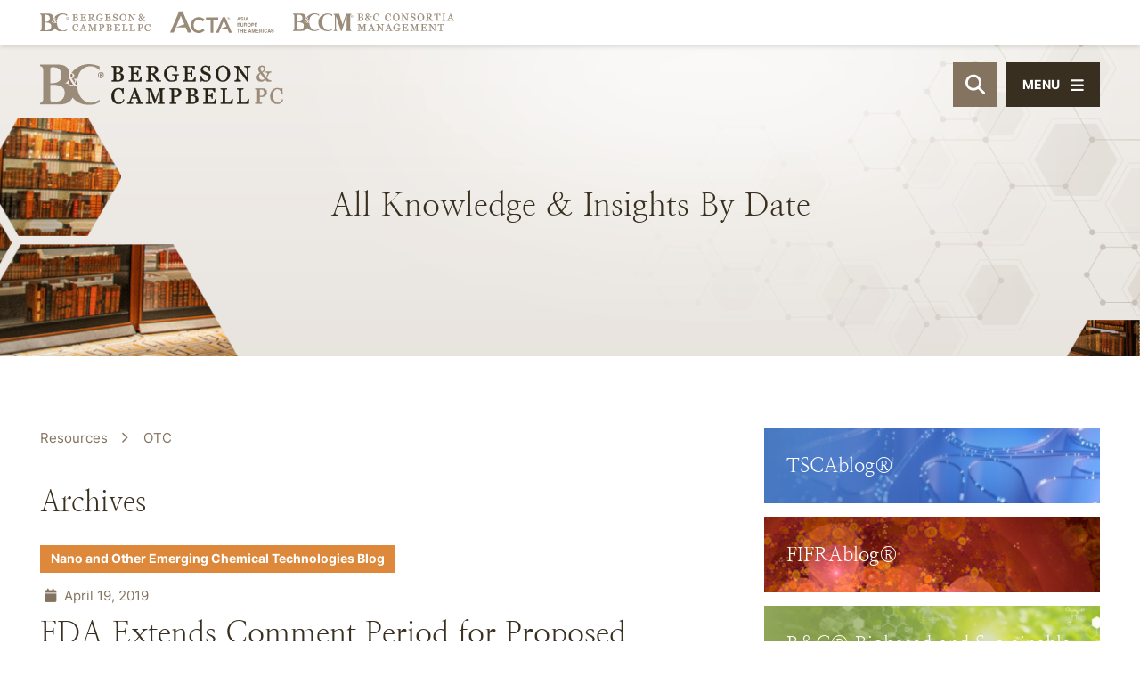

--- FILE ---
content_type: application/javascript
request_url: https://www.lawbc.com/wp-content/cache/min/1/wp-content/themes/paperstreet/js/main.js?ver=1765221417
body_size: 4610
content:
(function($){var slideMenuInitialized=!1;var scrollFixedPadding=30;$(function(){checkScroll();setupYouTube();initializeSliders();makeListenersPassive();handlePrivacyPop();$(".gform-body input, .gform-body textarea").on("focus",function(){$(this).parents(".gfield").addClass("active")});if($("body.search-results").exists()){$(".search-results-post-type.post-type-attorneys ul").sortItems("li","last-name",!1)}
if($("#hot-topics-table-contents").exists()){$(".sub-section-hot-topics").each(function(){var sectionId=$(this).attr("id");var sectionTitle=$(this).find("h2").text();var listItem=$("<li></li>");var button=$("<button></button>").addClass("no-button scroll-to interact").attr("data-scroll-to-id",sectionId).text(sectionTitle);listItem.append(button);$("#hot-topics-table-contents").append(listItem)})}
if($("#search-all-posts-button").exists()){if($(".search-results-post-type").length<2){$("#search-all-posts-button").remove()}}
if($("#banner-title").exists()){var bannerTitleText=$("#banner-title").text();if(bannerTitleText.length>50){$("body").addClass("title-length-xl");console.warn("Long banner title (length = "+bannerTitleText.length+") detected")}}
if($("#resources-search-form").exists()){resetFormFields("resources-search-form")}
$("#resources-search-activate").on("click",function(){$(this).toggleActive();$("#resources-search-form-container").toggleActive()});$(".list-expand-content-activate").click(function(){var $this=$(this);var $targetList=$this.prev("ul");if($targetList.is(":visible")){$targetList.slideUp();$this.find(".text-additional-less").hide();$this.find(".text-additional-more").show()}else{$targetList.slideDown();$this.find(".text-additional-less").show();$this.find(".text-additional-more").hide()}});$("#additional-content-activate").on("click",function(){$("#additional-content").toggle();$(this).toggleActive()});document.querySelectorAll(".prevent-blank-search").forEach(function(element){element.addEventListener("submit",function(e){var value=$(this).find("input").val().trim();if(!value||!/\S/.test(value)){alert("Please enter a search term.");e.preventDefault()}},{passive:!1})});$(".scroll-to-select").on("change",function(e){var selectedOption=$(this).find(":selected").val();animateScroll($(selectedOption).offset().top-getScrollAdjustValue())});$(".content-selector").on("interact:action",function(){$(this).toggleClass("active");$(this).siblings().removeActive();$("#content-selector-target").removeClass("animated fast fadeIn");$("#content-selector-target").html($(this).html());setTimeout(function(){$("#content-selector-target").addClass("animated fast fadeIn")},200)});$(".main-navigation-menu li, .mega-menu li").on("focusin mouseover",function(){$(this).addActive();$(this).siblings().removeActive()}).on("mouseleave",function(){$(this).removeActive()});var imageLazyLoader=lozad(".lazy-img",{rootMargin:"10px 0px",threshold:0.1,load:function(elementInView){if($(elementInView).attr("data-img-srcs")){var imagesList=$(elementInView).attr("data-img-srcs").split(",");var imageToLoad=imagesList[Math.floor(Math.random()*imagesList.length)];console.log("Lazy loading a randomly-selected image: "+imageToLoad)}else{var imageToLoad=$(elementInView).attr("data-img-src");console.log("Lazy loading an image: "+imageToLoad)}
$(elementInView).attr("src",imageToLoad);if($(elementInView).attr("data-animation-class")){var animateClass="animated "+$(elementInView).attr("data-animation-class");$(elementInView).addClass(animateClass)}},});imageLazyLoader.observe();var backgroundImageLazyLoader=lozad(".lazy-bg",{rootMargin:"10px 0px",threshold:0.1,load:function(elementInView){if($(elementInView).attr("data-bg-srcs")){var imagesList=$(elementInView).attr("data-bg-srcs").split(",");var imageToLoad=imagesList[Math.floor(Math.random()*imagesList.length)];console.log("Lazy loading a randomly-selected background image: "+imageToLoad)}else{var imageToLoad=$(elementInView).attr("data-bg-src");console.log("Lazy loading a background image: "+imageToLoad)}
$(elementInView).css("background-image","url("+imageToLoad+")")},});backgroundImageLazyLoader.observe();var activeInViewTrigger=lozad(".active-in-view",{rootMargin:"10px 0px",threshold:0.1,load:function(elementInView){var delayActive=0;if($(elementInView).attr("data-delay")){delayActive=$(elementInView).attr("data-delay")}
setTimeout(function(){$(elementInView).addActive();$(elementInView).removeClass("active-in-view")},delayActive)},});activeInViewTrigger.observe();var specificAnimateInViewTrigger=lozad(".animate-in-view",{rootMargin:"10px 0px",threshold:0.1,load:function(elementInView){var animToUse=$(elementInView).attr("data-animation-class");var delayActive=0;if($(elementInView).attr("data-delay")){delayActive=$(elementInView).attr("data-delay")}
setTimeout(function(){$(elementInView).addClass("animated "+animToUse)},delayActive)},});specificAnimateInViewTrigger.observe();var mapLoadInViewTrigger=lozad(".load-map-in-view",{rootMargin:"10px 0px",threshold:0.1,load:function(elementInView){var embedMapWidth=$(elementInView).attr("data-embed-map-width")?$(elementInView).attr("data-embed-map-width"):600;var embedMapHeight=$(elementInView).attr("data-embed-map-height")?$(elementInView).attr("data-embed-map-height"):450;$(elementInView).append('<iframe src="'+$(elementInView).attr("data-embed-map-link")+'" width="'+embedMapWidth+'" height="'+embedMapHeight+'" frameborder="0" style="border:0;" allowfullscreen="" aria-hidden="false" tabindex="0"></iframe>')},});mapLoadInViewTrigger.observe();window.onbeforeprint=function(){$(".lazy-img").each(function(){var src=$(this).attr("data-img-src");$(this).attr("src",src)});$(".lazy-bg").each(function(){var src=$(this).attr("data-bg-src");$(this).css("background-image",src)})}});$(window).on("load",function(){setupMobileMenu();setupExternalLinks();checkBrowserSupport();handleFieldFocus();wrap_symbols_superscript("#banner-title");wrap_symbols_superscript("#home-section-blogs .single-blog-block");wrap_symbols_superscript(".sidebar .brand-title");anime({targets:".banner .animation-words-fade-up .separate-word span",opacity:[0,1],translateY:[80,0],duration:600,loop:!1,easing:"easeOutSine",delay:anime.stagger(130),});$("input, textarea").each(function(){activateInputLabel($(this).attr("id"))});$("input, textarea").on("input",function(){activateInputLabel($(this).attr("id"))});function activateInputLabel(inputElementSelector){if(!inputElementSelector){return}
thisInput=$("#"+inputElementSelector);thisInputValue=$(thisInput).val();if(thisInput&&thisInputValue&&$(thisInput).isActive()==!1){$(thisInput).addActive()}else if(thisInputValue==""){$(thisInput).removeActive()}}
$("select").on("change",function(){$(this).addActive()});$("select").on("focusin focusout",function(){$(this).closest(".select-wrapper").toggleClass("active")});$("#attorney-search-form").submit(function(){$('input[value=""]:not(.active)').attr("disabled",!0);$('option[value=""]').attr("disabled",!0)});if($("#attorney-search-bar").exists()){animateScroll($("#attorney-search-bar").offset().top-getScrollAdjustValue(),300);$("#attorney-search-inner").attr("tabindex","0");$("#attorney-search-inner").focus()}
if($("#sidebar-jump-links").exists()){$(".content h2").each(function(){var thisHeadingText=$(this).text();thisHeadingID="jump-"+thisHeadingText.toLowerCase().replace(/ /g,"-").replace(/[^\w-]+/g,"");$(this).attr("id",thisHeadingID);$("#sidebar-jump-links-list").append('<li><button class="scroll-to interact no-button" data-scroll-to-id="'+thisHeadingID+'">'+thisHeadingText+"</button></li>");$("#sidebar-jump-links-select").append('<option value="#'+thisHeadingID+'">'+thisHeadingText+"</option>")})}
$(".content-tab-activate").on("click",function(){$(".content-tab-activate, .content-tab").removeActive();$("[data-content-tab='"+$(this).attr("data-content-tab")+"']").addActive();$(this).addActive()});$(".mobile-tab").on("click",function(){animateScroll($("#main").offset().top-getScrollAdjustValue())});if($(".accordion-item").exists()){$(".accordion-item").attr("aria-expanded",!1);$(".accordion-item-title").on("interact:action",function(){var parentAccordionItem=$(this).closest(".accordion-item");$(parentAccordionItem).siblings().removeClass("active").attr("aria-expanded",!1);if($(parentAccordionItem).isActive()==!1){if(isMobileScreen()){animateScroll($(parentAccordionItem).offset().top-getScrollAdjustValue())}else{animateScroll($(parentAccordionItem).offset().top-getScrollAdjustValue())}}
$(parentAccordionItem).toggleClass("active").attr("aria-expanded",!0)})}
if($(".open-first").exists()){$(".open-first").each(function(){$(this).find(".accordion-item:first-of-type").addClass("active").attr("aria-expanded",!0)})}});function initializeSliders(){$("#slider-articles").not(".slick-initialized").slick({infinite:!0,pauseOnHover:!1,pauseOnHover:!1,responsive:[{breakpoint:768,settings:{slidesToShow:1,},},],autoplay:!1,fade:!1,speed:400,cssEase:"ease",dots:!1,arrows:!0,slidesToShow:3,slidesToScroll:1,prevArrow:$("#slider-articles-prev"),nextArrow:$("#slider-articles-next"),});$("#slider-memoranda").not(".slick-initialized").slick({infinite:!0,pauseOnHover:!1,pauseOnHover:!1,responsive:[{breakpoint:768,settings:{slidesToShow:1,},},],autoplay:!1,fade:!1,speed:400,cssEase:"ease",dots:!1,arrows:!0,slidesToShow:3,slidesToScroll:1,prevArrow:$("#slider-memoranda-prev"),nextArrow:$("#slider-memoranda-next"),})}
$("body").on("click keypress",".interact",function(e){if(e.type=="keypress"&&e.which!=13&&e.which!=32){return}
if(e.timeStamp-$(this).attr("data-last-interact")<200){return}
$(this).trigger("interact:action").attr("data-last-interact",e.timeStamp);console.log("Interact triggered")});$(window).resize(function(){setupMobileMenu()});$("body").on("interact:action",".scroll-to",function(e){e.preventDefault();var elementToScrollToID="#"+$(this).attr("data-scroll-to-id");animateScroll($(elementToScrollToID).offset().top-getScrollAdjustValue())});$(".scroll-to-top").on("interact:action",function(e){e.preventDefault();animateScroll(0)});$(window).on("scroll",function(){checkScroll()});function checkScroll(){if($(window).scrollTop()>0){$("body").addClass("scrolled")}else{$("body").removeClass("scrolled")}}
var checkScrollDebounce=debounce(function(){if($("#bottom-slideout").exists()){if(getScrollPercent()>0.98){$("#bottom-slideout").addActive()}else{$("#bottom-slideout").removeActive()}}
$(".scroll-reveal").each(function(){var cur=$(this);if(cur.isOnScreen()){if(!cur.hasClass("animated")){cur.addClass("animated fadeInUp")}}})},25);window.addEventListener("scroll",checkScrollDebounce);function debounce(func,wait,immediate){var timeout;return function(){var context=this,args=arguments;var later=function(){timeout=null;if(!immediate)func.apply(context,args)};var callNow=immediate&&!timeout;clearTimeout(timeout);timeout=setTimeout(later,wait);if(callNow)func.apply(context,args)}}
function addVideoMetadata(){var videoData;var apiKey="AIzaSyCZ31XxRuVs421sDbf8uBxVOBNVGj3E2dI";var endpoint="https://www.googleapis.com/youtube/v3/videos?id="+$(".youtube-player").attr("data-id")+"&key="+apiKey+"&part=snippet,contentDetails,statistics,status";$.getJSON(endpoint,function(json){$("#data-video-info").append(json)})}
function setupYouTube(){if($(".youtube-player").length==0){return}
var div;var n;var v=document.getElementsByClassName("youtube-player");for(n=0;n<v.length;n++){div=document.createElement("div");div.setAttribute("data-id",v[n].dataset.id);div.setAttribute("data-list",v[n].dataset.list);div.innerHTML='<img src="https://img.youtube.com/vi/'+v[n].dataset.id+'/hqdefault.jpg" alt="">';$(div).addClass("youtube-player-inner").attr("tabindex","0");$(div).addClass("youtube-player-inner").attr("aria-label","Play video");$(div).on("click keypress",getYouTubeFrame);v[n].appendChild(div)}}
function getYouTubeFrame(){var iframe=document.createElement("iframe");var embed="https://www.youtube.com/embed/ID?autoplay=1&rel=0";iframe.setAttribute("src",embed.replace("ID",this.dataset.id));iframe.setAttribute("frameborder","0");iframe.setAttribute("allow","autoplay;");iframe.setAttribute("allowfullscreen","1");this.parentNode.replaceChild(iframe,this)}
function setupMobileMenu(){if(slideMenuInitialized==!0){return}
$("#slide-navigation .menu-item-has-children").each(function(){if($(this).hasClass("no-sub")){return}
var linkElement=$(this).children("a");var linkElementText=$(linkElement).text();var linkElementURL=$(linkElement).attr("href");var linkElementSubMenu=$(linkElement).next(".sub-menu");$(linkElement).attr("aria-label","Open "+linkElementText+" sub-menu");$(linkElementSubMenu).prepend('<li class="menu-item"><a href="'+linkElementURL+'">'+linkElementText+"</a></li>")});$("#slide-navigation .sub-menu").prepend('<li class="slide-navigation-previous"><button><i class="fas fa-arrow-left small-margin-right"></i>Back</button></li>');$('<div id="slide-navigation-top"></div>').insertBefore("#slide-navigation > ul");$("#slide-navigation-top-inner").detach().appendTo("#slide-navigation-top");slideMenuInitialized=!0}
$(".slide-menu-toggle").on("click",function(){toggleMobileMenu()});$("#container").on("click",function(){if($(this).isActive()){toggleMobileMenu()}});function toggleMobileMenu(){$("#slide-navigation").toggleClass("active");$("#slide-navigation li").removeClass("sub-menu-open");setTimeout(function(){$("#container").toggleClass("active")},100)}
$("#slide-navigation").on("click",".slide-navigation-previous button",function(e){e.preventDefault();$(this).closest(".menu-item-has-children").removeClass("sub-menu-open")});$("#slide-navigation .menu-item-has-children > a").on("click",function(e){e.preventDefault();$(this).next(".slide-navigation-next").trigger("click");$(this).parent().toggleClass("sub-menu-open")});function makeListenersPassive(){var supportsPassive=eventListenerOptionsSupported();if(supportsPassive){var addEvent=EventTarget.prototype.addEventListener;overwriteAddEvent(addEvent)}}
function overwriteAddEvent(superMethod){var defaultOptions={passive:!0,capture:!1,};EventTarget.prototype.addEventListener=function(type,listener,options){var usesListenerOptions=typeof options==="object";var useCapture=usesListenerOptions?options.capture:options;options=usesListenerOptions?options:{};options.passive=options.passive!==undefined?options.passive:defaultOptions.passive;options.capture=useCapture!==undefined?useCapture:defaultOptions.capture;superMethod.call(this,type,listener,options)}}
function eventListenerOptionsSupported(){var supported=!1;try{var opts=Object.defineProperty({},"passive",{get:function(){supported=!0},});window.addEventListener("test",null,opts)}catch(e){}
return supported}
function handlePrivacyPop(){if(!localStorage.getItem("privacyPopClosed")){$("#privacy-pop").show()}}
$("#privacy-pop-accept").on("click",function(){$("#privacy-pop").hide();localStorage.setItem("privacyPopClosed","true")});function isHomepage(){if(jQuery("body.home").length){return!0}
return!1}
function isSubpage(){if(jQuery("body.home").length){return!1}
return!0}
function isOnScreen(){var viewport={};viewport.top=jQuery(window).scrollTop();viewport.bottom=viewport.top+jQuery(window).height();var bounds={};bounds.top=this.offset().top;bounds.bottom=bounds.top+this.outerHeight();return bounds.top<=viewport.bottom&&bounds.bottom>=viewport.top}
function wrap_symbols_superscript(target){console.log("Wrapping symbols in superscript in "+target);var $targets=$(target);$targets.each(function(){var $this=$(this);var html=$this.html();var modifiedHtml=html.replace(/(®|™)/g,"<sup>$1</sup>");$this.html(modifiedHtml)})}
function setupExternalLinks(){$("a").filter(function(){return this.hostname&&this.hostname!==location.hostname}).attr("target","_blank").attr("rel","noopener").addClass("external-link");$('a[href$=".pdf"]').each(function(){$(this).attr("target","_blank")})}
function getScrollAdjustValue(){var scrollAdjust=$("#header-full").height();return scrollAdjust+scrollFixedPadding}
function checkBrowserSupport(){if(Modernizr==null){return}
Modernizr.on("webp",function(result){if(result){$("body").addClass("webp-support")}else{$("body").addClass("webp-no-support")}})}
function handleFieldFocus(){$("input, textarea").on("focus",function(){if($(this).val().trim()!==""){$(this).parents(".gfield").addClass("active")}});$("input, textarea").on("focusout",function(){if($(this).val().trim()===""){$(this).parents(".gfield").removeClass("active")}})}})(jQuery)

--- FILE ---
content_type: image/svg+xml
request_url: https://www.lawbc.com/wp-content/themes/paperstreet/images/logo_acta_stack.svg
body_size: 1069
content:
<svg xmlns="http://www.w3.org/2000/svg" viewBox="0 0 109 23" fill="#9a8b79"><path d="M23.8 22h-3.9l-2.2-5.1h-10L5.5 22H1.7L11 .6h3.5L23.8 22zM12.7 5.1L7.8 16.7l8.6-3.1-3.7-8.5zm18.1 17.3c-4.5 0-7.8-3.5-7.8-7.9s3.3-8 7.9-8c2.8 0 4.6 1 6 2.4l-1.7 2C34 9.8 32.6 9 30.9 9c-2.9 0-5.1 2.4-5.1 5.5 0 3 2.1 5.5 5.1 5.5 1.9 0 3.1-.8 4.4-2l1.7 1.8c-1.6 1.5-3.4 2.6-6.2 2.6zm15.1-.3h-2.7V9.2h-4.9V6.7h12.5v2.5h-4.9v12.9zm18.9 0h-2.9l-1.6-3.7H53l-1.6 3.7h-2.8l6.8-15.5H58l6.8 15.5zM56.7 9.8l-3.6 8.4 6.2-2.3-2.6-6.1zm14.6-3.4h.9l1.3 3.6h-.8l-.2-.7h-1.3l-.4.7H70l1.3-3.6zm0 2.2h.9l-.5-1.4-.4 1.4zm3.2.3c0 .2.1.3.1.4.1.1.3.2.6.2.2 0 .3 0 .4-.1.3 0 .4-.2.4-.4 0-.1-.1-.2-.2-.3s-.3-.1-.5-.2H75c-.4-.1-.6-.2-.8-.3-.2-.2-.4-.4-.4-.8 0-.3.1-.6.4-.8.2-.2.6-.3 1.1-.3a1.69 1.69 0 0 1 1 .3c.3.2.4.5.4.9H76a.55.55 0 0 0-.3-.5c-.1-.1-.3-.1-.5-.1s-.4 0-.5.1-.2.2-.2.3.1.2.2.3c.1 0 .2.1.5.1l.6.3c.3.1.5.2.6.3.2.2.3.4.3.7s-.1.6-.4.8-.6.3-1.1.3-.9-.1-1.1-.3c-.3-.2-.4-.5-.4-.9h.8zM78 10h-.8V6.4h.8V10zm1.7-3.6h.9l1.3 3.6H81l-.2-.7h-1.3l-.3.7h-.8l1.3-3.6zm0 2.2h.9l-.5-1.4-.4 1.4zM73 13.1h-2v.8h1.8v.6H71v.9h2v.6h-2.7v-3.6H73v.7zm.6-.7h.8v2.2c0 .2 0 .4.1.5.1.2.3.3.6.3s.5-.1.6-.3c.1-.1.1-.3.1-.5v-2.2h.8v2.2c0 .4-.1.7-.2.9-.2.4-.6.6-1.3.6-.6 0-1.1-.2-1.3-.6-.1-.2-.2-.5-.2-.9v-2.2zm6 .1c.1.1.2.1.3.3.1.1.1.2.2.3 0 .1.1.2.1.4s0 .3-.1.5a.78.78 0 0 1-.4.4c.2.1.3.2.4.3s.1.3.1.6v.2.3c0 .1.1.2.1.2h0-.8v-.2-.3-.3c0-.2 0-.4-.1-.5s-.2-.1-.4-.1h-1V16h-.7v-3.6H79c.3 0 .5.1.6.1zm-1.6.6v1h.8c.2 0 .3 0 .4-.1s.2-.2.2-.4-.1-.4-.2-.4-.2-.1-.3-.1H78zm5.7 2.6c-.3.3-.7.4-1.2.4s-.9-.1-1.2-.4c-.4-.3-.5-.8-.5-1.5s.2-1.2.5-1.5.7-.4 1.2-.4.9.1 1.2.4c.4.3.5.8.5 1.5s-.1 1.2-.5 1.5zm-.5-.5c.2-.2.3-.5.3-.9s-.1-.7-.3-.9c-.2-.3-.4-.4-.7-.4s-.5.1-.7.3-.3.5-.3.9.1.7.3.9.4.3.7.3.5 0 .7-.2zm4-.7c-.2.2-.5.3-.9.3h-.8V16h-.8v-3.6h1.6c.4 0 .6.1.9.3.2.2.3.5.3.9.1.4 0 .7-.3.9zm-.5-1.3c-.1-.1-.2-.1-.4-.1h-.7v1.1h.7c.2 0 .3 0 .4-.1s.1-.2.1-.4c0-.3 0-.4-.1-.5zm4.1-.1h-1.9v.8h1.8v.6h-1.8v.9h2v.6h-2.7v-3.6h2.7v.7zm-17.9 5.4v.6h-1.1v3H71v-3h-1v-.6h2.9zm.4 3.6v-3.6h.8v1.4h1.4v-1.4h.8v3.6h-.8v-1.6h-1.4v1.6h-.8zm6.4-3h-1.9v.8h1.8v.6h-1.8v.9h2v.7H77v-3.6h2.7v.6zm2.9-.6h.9l1.3 3.6H84l-.2-.7h-1.3l-.2.7h-.8l1.1-3.6zm-.1 2.2h.9l-.4-1.4-.5 1.4zm5.1-2.2h1.1v3.6H88v-2.4-.3-.3l-.7 3h-.7l-.7-3v.3.3 2.4h-.7v-3.6h1.1l.7 2.8.6-2.8zm4.4.6h-1.9v.8h1.8v.6h-1.8v.9h2v.7h-2.7v-3.6H92v.6zm3-.5c.1.1.2.1.3.3.1.1.1.2.2.3 0 .1.1.2.1.4s0 .3-.1.5a.78.78 0 0 1-.4.4c.2.1.3.2.4.3s.1.3.1.6v.2.3c0 .1.1.2.1.2v.1h-.8V22v-.3-.3c0-.2 0-.4-.1-.5s-.2-.1-.4-.1h-.7v1.4H93v-3.6h1.7c0-.1.2-.1.3 0zm-1.5.5v1h.8c.2 0 .3 0 .4-.1s.2-.2.2-.4-.1-.4-.2-.4-.2-.1-.3-.1h-.9zm3.5 3h-.8v-3.6h.8v3.6zm1.1-3.3c.3-.3.7-.4 1.1-.4.6 0 1 .2 1.3.6.2.2.2.4.2.7h-.7c0-.2-.1-.3-.2-.4-.1-.2-.3-.2-.6-.2s-.5.1-.6.3c-.2.2-.2.5-.2.9s.1.7.2.9c.2.2.4.3.6.3.3 0 .5-.1.6-.3.1-.1.1-.2.2-.4h.8c-.1.4-.2.7-.5 1-.3.2-.6.4-1 .4-.5 0-.9-.2-1.2-.5s-.4-.8-.4-1.4c-.1-.6.1-1.1.4-1.5zm4.3-.3h.9l1.3 3.6h-.8l-.2-.7h-1.3l-.2.7h-.8l1.1-3.6zm0 2.2h.9l-.5-1.4-.4 1.4zm3.2.3c0 .2.1.3.1.4.1.1.3.2.6.2.2 0 .3 0 .4-.1.2-.1.3-.2.3-.4 0-.1-.1-.2-.2-.3s-.3-.1-.5-.2l-.4-.1c-.4-.1-.6-.2-.8-.3-.2-.2-.4-.4-.4-.8 0-.3.1-.6.4-.8.2-.2.6-.3 1.1-.3a1.69 1.69 0 0 1 1 .3c.3.2.4.5.4.9h-.6a.55.55 0 0 0-.3-.5c-.1-.1-.3-.1-.5-.1s-.4 0-.5.1-.2.2-.2.3.1.2.2.3c.1 0 .2.1.5.1l.6.1c.3.1.5.2.6.3.2.2.3.4.3.7s-.1.6-.4.8-.6.3-1.1.3-.9-.1-1.1-.3c-.3-.2-.4-.5-.4-.9h.9zM61.5 9.4A1.54 1.54 0 0 1 60 7.9a1.47 1.47 0 0 1 1.5-1.5c.8.1 1.5.8 1.5 1.6 0 .7-.7 1.4-1.5 1.4zm0-2.8c-.7 0-1.3.6-1.3 1.3s.6 1.3 1.3 1.3 1.3-.6 1.3-1.3-.5-1.3-1.3-1.3zm.3 1.5l.4.6h-.3l-.4-.5h-.3v.5h-.3V7.2h.7c.4 0 .6.2.6.5 0 .2-.2.3-.4.4zm-.2-.7h-.4v.5h.4c.2 0 .3-.1.3-.2 0-.2-.1-.3-.3-.3z"/></svg>